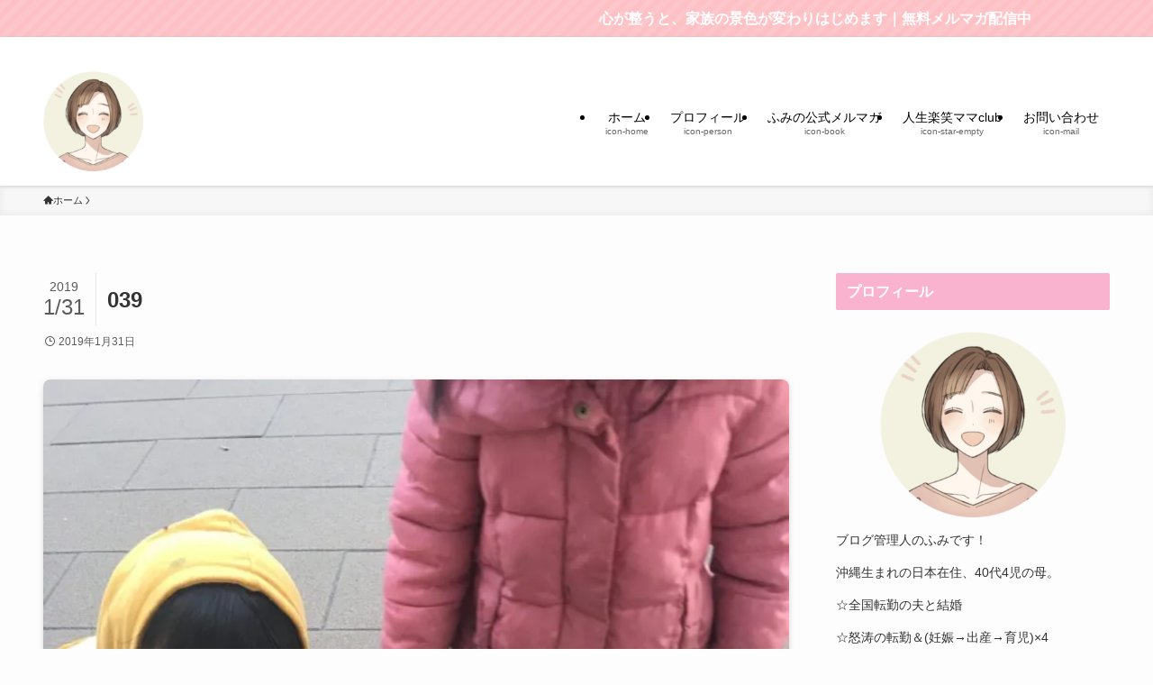

--- FILE ---
content_type: text/html; charset=utf-8
request_url: https://www.google.com/recaptcha/api2/aframe
body_size: -88
content:
<!DOCTYPE HTML><html><head><meta http-equiv="content-type" content="text/html; charset=UTF-8"></head><body><script nonce="fiyJZNBr1Gx0ivsxuoolqw">/** Anti-fraud and anti-abuse applications only. See google.com/recaptcha */ try{var clients={'sodar':'https://pagead2.googlesyndication.com/pagead/sodar?'};window.addEventListener("message",function(a){try{if(a.source===window.parent){var b=JSON.parse(a.data);var c=clients[b['id']];if(c){var d=document.createElement('img');d.src=c+b['params']+'&rc='+(localStorage.getItem("rc::a")?sessionStorage.getItem("rc::b"):"");window.document.body.appendChild(d);sessionStorage.setItem("rc::e",parseInt(sessionStorage.getItem("rc::e")||0)+1);localStorage.setItem("rc::h",'1768845256504');}}}catch(b){}});window.parent.postMessage("_grecaptcha_ready", "*");}catch(b){}</script></body></html>

--- FILE ---
content_type: application/javascript; charset=utf-8;
request_url: https://dalc.valuecommerce.com/app3?p=886032830&_s=https%3A%2F%2Ffumie-dream.com%2F039-3%2F&vf=iVBORw0KGgoAAAANSUhEUgAAAAMAAAADCAYAAABWKLW%2FAAAAMElEQVQYV2NkFGP4nxGRzxA7aTIDY1kA8%2F%2B5UysYvi9tZ2DcyNX1P%2BqZBsNjAT8GAAv6Dk1IueyZAAAAAElFTkSuQmCC
body_size: 821
content:
vc_linkswitch_callback({"t":"696e6fc7","r":"aW5vxwAEyB8DE-V7CooD7AqKC5beYg","ub":"aW5vxgACdlADE%2BV7CooCsQqKC%2FCy7g%3D%3D","vcid":"GLyF05OcL1N-JXuYSy35XMqN0_bIwJl6IfxO89O0Jsk","vcpub":"0.313375","p":886032830,"paypaymall.yahoo.co.jp":{"a":"2695956","m":"2201292","g":"1ff21da58e"},"valuecommerce.ne.jp":{"a":"2803077","m":"4","g":"a552fe3988"},"s":3399190,"approach.yahoo.co.jp":{"a":"2695956","m":"2201292","g":"1ff21da58e"},"valuecommerce.com":{"a":"2803077","m":"4","g":"a552fe3988"},"paypaystep.yahoo.co.jp":{"a":"2695956","m":"2201292","g":"1ff21da58e"},"mini-shopping.yahoo.co.jp":{"a":"2695956","m":"2201292","g":"1ff21da58e"},"shopping.geocities.jp":{"a":"2695956","m":"2201292","g":"1ff21da58e"},"l":4,"shopping.yahoo.co.jp":{"a":"2695956","m":"2201292","g":"1ff21da58e"}})